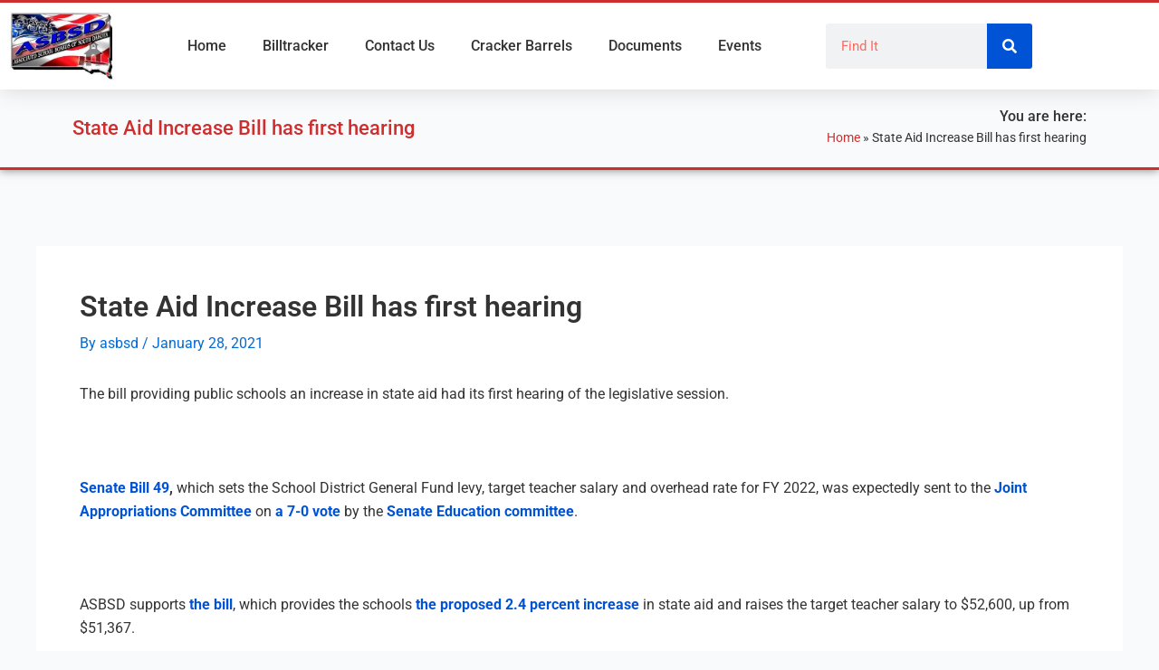

--- FILE ---
content_type: text/css
request_url: https://asbsd.org/wp-content/uploads/elementor/css/post-16578.css?ver=1768897511
body_size: 1384
content:
.elementor-16578 .elementor-element.elementor-element-38adf9d5{--display:flex;--flex-direction:row;--container-widget-width:calc( ( 1 - var( --container-widget-flex-grow ) ) * 100% );--container-widget-height:100%;--container-widget-flex-grow:1;--container-widget-align-self:stretch;--flex-wrap-mobile:wrap;--align-items:stretch;--gap:0px 0px;--row-gap:0px;--column-gap:0px;border-style:solid;--border-style:solid;border-width:3px 0px 0px 0px;--border-top-width:3px;--border-right-width:0px;--border-bottom-width:0px;--border-left-width:0px;border-color:var( --e-global-color-secondary );--border-color:var( --e-global-color-secondary );--padding-top:5%;--padding-bottom:5%;--padding-left:0%;--padding-right:0%;}.elementor-16578 .elementor-element.elementor-element-38adf9d5:not(.elementor-motion-effects-element-type-background), .elementor-16578 .elementor-element.elementor-element-38adf9d5 > .elementor-motion-effects-container > .elementor-motion-effects-layer{background-color:var( --e-global-color-astglobalcolor4 );}.elementor-16578 .elementor-element.elementor-element-6812e503{--display:flex;--flex-direction:column;--container-widget-width:100%;--container-widget-height:initial;--container-widget-flex-grow:0;--container-widget-align-self:initial;--flex-wrap-mobile:wrap;--gap:50px 50px;--row-gap:50px;--column-gap:50px;--padding-top:0%;--padding-bottom:0%;--padding-left:0%;--padding-right:2%;}.elementor-widget-image-box .elementor-image-box-title{font-family:var( --e-global-typography-primary-font-family ), Sans-serif;font-weight:var( --e-global-typography-primary-font-weight );color:var( --e-global-color-primary );}.elementor-widget-image-box:has(:hover) .elementor-image-box-title,
					 .elementor-widget-image-box:has(:focus) .elementor-image-box-title{color:var( --e-global-color-primary );}.elementor-widget-image-box .elementor-image-box-description{font-family:var( --e-global-typography-text-font-family ), Sans-serif;font-weight:var( --e-global-typography-text-font-weight );color:var( --e-global-color-text );}.elementor-16578 .elementor-element.elementor-element-7c311909 .elementor-image-box-wrapper{text-align:start;}.elementor-16578 .elementor-element.elementor-element-7c311909.elementor-position-right .elementor-image-box-img{margin-left:20px;}.elementor-16578 .elementor-element.elementor-element-7c311909.elementor-position-left .elementor-image-box-img{margin-right:20px;}.elementor-16578 .elementor-element.elementor-element-7c311909.elementor-position-top .elementor-image-box-img{margin-bottom:20px;}.elementor-16578 .elementor-element.elementor-element-7c311909 .elementor-image-box-wrapper .elementor-image-box-img{width:39%;}.elementor-16578 .elementor-element.elementor-element-7c311909 .elementor-image-box-img img{transition-duration:0.3s;}.elementor-16578 .elementor-element.elementor-element-7c311909 .elementor-image-box-title{font-family:var( --e-global-typography-primary-font-family ), Sans-serif;font-weight:var( --e-global-typography-primary-font-weight );color:#1C244B;}.elementor-16578 .elementor-element.elementor-element-7c311909 .elementor-image-box-description{font-family:var( --e-global-typography-text-font-family ), Sans-serif;font-weight:var( --e-global-typography-text-font-weight );}.elementor-16578 .elementor-element.elementor-element-414ef2ee{--display:flex;--flex-direction:column;--container-widget-width:100%;--container-widget-height:initial;--container-widget-flex-grow:0;--container-widget-align-self:initial;--flex-wrap-mobile:wrap;--gap:20px 20px;--row-gap:20px;--column-gap:20px;--padding-top:0px;--padding-bottom:0px;--padding-left:0px;--padding-right:0px;}.elementor-widget-heading .elementor-heading-title{font-family:var( --e-global-typography-primary-font-family ), Sans-serif;font-weight:var( --e-global-typography-primary-font-weight );color:var( --e-global-color-primary );}.elementor-16578 .elementor-element.elementor-element-75045bc7 > .elementor-widget-container{margin:0px 0px 0px 15px;}.elementor-16578 .elementor-element.elementor-element-75045bc7 .elementor-heading-title{font-family:var( --e-global-typography-primary-font-family ), Sans-serif;font-weight:var( --e-global-typography-primary-font-weight );color:var( --e-global-color-secondary );}.elementor-widget-nav-menu .elementor-nav-menu .elementor-item{font-family:var( --e-global-typography-primary-font-family ), Sans-serif;font-weight:var( --e-global-typography-primary-font-weight );}.elementor-widget-nav-menu .elementor-nav-menu--main .elementor-item{color:var( --e-global-color-text );fill:var( --e-global-color-text );}.elementor-widget-nav-menu .elementor-nav-menu--main .elementor-item:hover,
					.elementor-widget-nav-menu .elementor-nav-menu--main .elementor-item.elementor-item-active,
					.elementor-widget-nav-menu .elementor-nav-menu--main .elementor-item.highlighted,
					.elementor-widget-nav-menu .elementor-nav-menu--main .elementor-item:focus{color:var( --e-global-color-accent );fill:var( --e-global-color-accent );}.elementor-widget-nav-menu .elementor-nav-menu--main:not(.e--pointer-framed) .elementor-item:before,
					.elementor-widget-nav-menu .elementor-nav-menu--main:not(.e--pointer-framed) .elementor-item:after{background-color:var( --e-global-color-accent );}.elementor-widget-nav-menu .e--pointer-framed .elementor-item:before,
					.elementor-widget-nav-menu .e--pointer-framed .elementor-item:after{border-color:var( --e-global-color-accent );}.elementor-widget-nav-menu{--e-nav-menu-divider-color:var( --e-global-color-text );}.elementor-widget-nav-menu .elementor-nav-menu--dropdown .elementor-item, .elementor-widget-nav-menu .elementor-nav-menu--dropdown  .elementor-sub-item{font-family:var( --e-global-typography-accent-font-family ), Sans-serif;font-weight:var( --e-global-typography-accent-font-weight );}.elementor-16578 .elementor-element.elementor-element-b95d579 .elementor-nav-menu .elementor-item{font-family:var( --e-global-typography-text-font-family ), Sans-serif;font-weight:var( --e-global-typography-text-font-weight );}.elementor-16578 .elementor-element.elementor-element-b95d579 .elementor-nav-menu--main .elementor-item{padding-top:6px;padding-bottom:6px;}.elementor-16578 .elementor-element.elementor-element-56ce3992{--display:flex;--flex-direction:column;--container-widget-width:100%;--container-widget-height:initial;--container-widget-flex-grow:0;--container-widget-align-self:initial;--flex-wrap-mobile:wrap;--gap:20px 20px;--row-gap:20px;--column-gap:20px;--padding-top:0px;--padding-bottom:0px;--padding-left:0px;--padding-right:0px;}.elementor-16578 .elementor-element.elementor-element-56ce3992.e-con{--flex-grow:0;--flex-shrink:0;}.elementor-16578 .elementor-element.elementor-element-7a4b434b > .elementor-widget-container{margin:0px 0px 0px 15px;}.elementor-16578 .elementor-element.elementor-element-7a4b434b .elementor-heading-title{font-family:var( --e-global-typography-primary-font-family ), Sans-serif;font-weight:var( --e-global-typography-primary-font-weight );color:var( --e-global-color-secondary );}.elementor-16578 .elementor-element.elementor-element-b93714f .elementor-nav-menu .elementor-item{font-family:var( --e-global-typography-text-font-family ), Sans-serif;font-weight:var( --e-global-typography-text-font-weight );}.elementor-16578 .elementor-element.elementor-element-b93714f .elementor-nav-menu--main .elementor-item{padding-top:6px;padding-bottom:6px;}.elementor-16578 .elementor-element.elementor-element-d65e9fa{--display:flex;--flex-direction:column;--container-widget-width:100%;--container-widget-height:initial;--container-widget-flex-grow:0;--container-widget-align-self:initial;--flex-wrap-mobile:wrap;--gap:20px 20px;--row-gap:20px;--column-gap:20px;--padding-top:0px;--padding-bottom:0px;--padding-left:0px;--padding-right:0px;}.elementor-16578 .elementor-element.elementor-element-d65e9fa.e-con{--flex-grow:0;--flex-shrink:0;}.elementor-16578 .elementor-element.elementor-element-aa46476 > .elementor-widget-container{margin:0px 0px 0px 15px;}.elementor-16578 .elementor-element.elementor-element-aa46476 .elementor-heading-title{font-family:var( --e-global-typography-primary-font-family ), Sans-serif;font-weight:var( --e-global-typography-primary-font-weight );color:var( --e-global-color-secondary );}.elementor-16578 .elementor-element.elementor-element-2e336ea .elementor-nav-menu .elementor-item{font-family:var( --e-global-typography-text-font-family ), Sans-serif;font-weight:var( --e-global-typography-text-font-weight );}.elementor-16578 .elementor-element.elementor-element-2e336ea .elementor-nav-menu--main .elementor-item{padding-top:6px;padding-bottom:6px;}.elementor-16578 .elementor-element.elementor-element-4b8c5bf9{--display:flex;--min-height:45px;--flex-direction:row;--container-widget-width:calc( ( 1 - var( --container-widget-flex-grow ) ) * 100% );--container-widget-height:100%;--container-widget-flex-grow:1;--container-widget-align-self:stretch;--flex-wrap-mobile:wrap;--justify-content:space-between;--align-items:center;--gap:0px 0px;--row-gap:0px;--column-gap:0px;--padding-top:0%;--padding-bottom:0%;--padding-left:8%;--padding-right:8%;}.elementor-16578 .elementor-element.elementor-element-4b8c5bf9:not(.elementor-motion-effects-element-type-background), .elementor-16578 .elementor-element.elementor-element-4b8c5bf9 > .elementor-motion-effects-container > .elementor-motion-effects-layer{background-color:var( --e-global-color-text );}.elementor-16578 .elementor-element.elementor-element-bf7570b{text-align:center;}.elementor-16578 .elementor-element.elementor-element-bf7570b .elementor-heading-title{font-family:"Poppins", Sans-serif;font-size:16px;font-weight:300;text-transform:none;font-style:normal;text-decoration:none;line-height:1.5em;letter-spacing:0px;color:#FFFFFF;}.elementor-16578 .elementor-element.elementor-element-432bb4b0{--grid-template-columns:repeat(0, auto);--icon-size:23px;--grid-column-gap:20px;--grid-row-gap:0px;}.elementor-16578 .elementor-element.elementor-element-432bb4b0 .elementor-widget-container{text-align:left;}.elementor-16578 .elementor-element.elementor-element-432bb4b0 .elementor-social-icon{background-color:#02010100;--icon-padding:0em;}.elementor-16578 .elementor-element.elementor-element-432bb4b0 .elementor-social-icon i{color:var( --e-global-color-astglobalcolor5 );}.elementor-16578 .elementor-element.elementor-element-432bb4b0 .elementor-social-icon svg{fill:var( --e-global-color-astglobalcolor5 );}.elementor-16578 .elementor-element.elementor-element-432bb4b0 .elementor-social-icon:hover i{color:#C8D5DC;}.elementor-16578 .elementor-element.elementor-element-432bb4b0 .elementor-social-icon:hover svg{fill:#C8D5DC;}.elementor-theme-builder-content-area{height:400px;}.elementor-location-header:before, .elementor-location-footer:before{content:"";display:table;clear:both;}@media(max-width:1024px){.elementor-16578 .elementor-element.elementor-element-38adf9d5{--flex-direction:row;--container-widget-width:initial;--container-widget-height:100%;--container-widget-flex-grow:1;--container-widget-align-self:stretch;--flex-wrap-mobile:wrap;--flex-wrap:wrap;--padding-top:8%;--padding-bottom:8%;--padding-left:5%;--padding-right:5%;}.elementor-16578 .elementor-element.elementor-element-6812e503{--flex-direction:column;--container-widget-width:100%;--container-widget-height:initial;--container-widget-flex-grow:0;--container-widget-align-self:initial;--flex-wrap-mobile:wrap;--gap:30px 30px;--row-gap:30px;--column-gap:30px;--margin-top:0%;--margin-bottom:0%;--margin-left:0%;--margin-right:0%;--padding-top:0%;--padding-bottom:0%;--padding-left:0%;--padding-right:0%;}.elementor-16578 .elementor-element.elementor-element-6812e503.e-con{--order:-99999 /* order start hack */;}.elementor-16578 .elementor-element.elementor-element-4b8c5bf9{--padding-top:0%;--padding-bottom:0%;--padding-left:5%;--padding-right:5%;}.elementor-16578 .elementor-element.elementor-element-bf7570b .elementor-heading-title{font-size:14px;}.elementor-16578 .elementor-element.elementor-element-432bb4b0{--icon-size:18px;}}@media(max-width:767px){.elementor-16578 .elementor-element.elementor-element-38adf9d5{--padding-top:20%;--padding-bottom:20%;--padding-left:5%;--padding-right:5%;}.elementor-16578 .elementor-element.elementor-element-6812e503{--margin-top:0%;--margin-bottom:10%;--margin-left:0%;--margin-right:0%;--padding-top:0px;--padding-bottom:0px;--padding-left:0px;--padding-right:0px;}.elementor-16578 .elementor-element.elementor-element-7c311909 .elementor-image-box-img{margin-bottom:0px;}.elementor-16578 .elementor-element.elementor-element-7c311909.elementor-position-right .elementor-image-box-img{margin-left:0px;}.elementor-16578 .elementor-element.elementor-element-7c311909.elementor-position-left .elementor-image-box-img{margin-right:0px;}.elementor-16578 .elementor-element.elementor-element-7c311909.elementor-position-top .elementor-image-box-img{margin-bottom:0px;}.elementor-16578 .elementor-element.elementor-element-414ef2ee{--width:50%;}.elementor-16578 .elementor-element.elementor-element-56ce3992{--width:50%;}.elementor-16578 .elementor-element.elementor-element-d65e9fa{--width:50%;}}@media(min-width:768px){.elementor-16578 .elementor-element.elementor-element-6812e503{--width:25%;}.elementor-16578 .elementor-element.elementor-element-414ef2ee{--width:20%;}.elementor-16578 .elementor-element.elementor-element-56ce3992{--width:29.774%;}.elementor-16578 .elementor-element.elementor-element-d65e9fa{--width:29.774%;}}@media(max-width:1024px) and (min-width:768px){.elementor-16578 .elementor-element.elementor-element-6812e503{--width:33%;}.elementor-16578 .elementor-element.elementor-element-414ef2ee{--width:33%;}.elementor-16578 .elementor-element.elementor-element-56ce3992{--width:33%;}.elementor-16578 .elementor-element.elementor-element-d65e9fa{--width:33%;}}